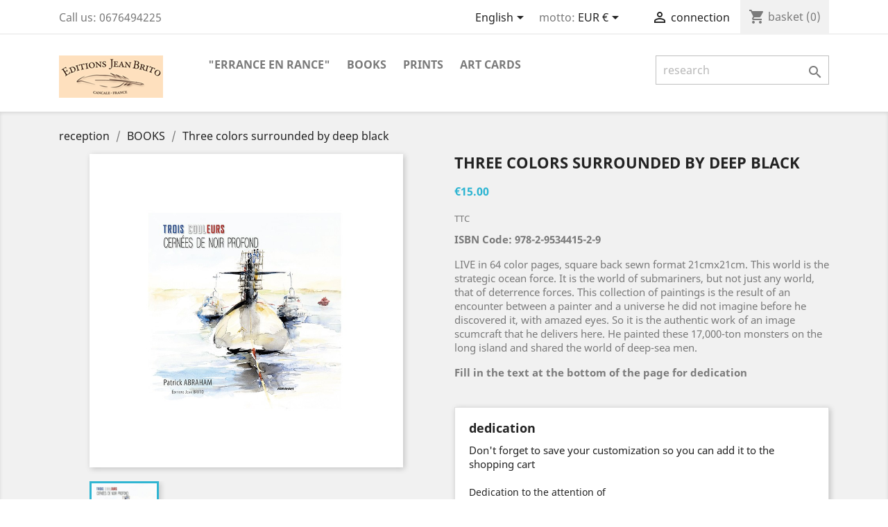

--- FILE ---
content_type: text/html; charset=utf-8
request_url: https://editionsjeanbrito.com/en/books/23-three-colors-dark-circles-of-deep-black-9782953441529.html
body_size: 13165
content:
<!doctype html>
<html lang="en">

  <head>
    
      
  <meta charset="utf-8">


  <meta http-equiv="x-ua-compatible" content="ie=edge">



  <link rel="canonical" href="https://editionsjeanbrito.com/en/books/23-three-colors-dark-circles-of-deep-black-9782953441529.html">

  <title>Three colors surrounded by deep black</title>
  <meta name="description" content="ISBN Code: 978-2-9534415-2-9
LIVE in 64 color pages, square back sewn format 21cmx21cm. This world is the strategic ocean force. It is the world of submariners, but not just any world, that of deterrence forces. This collection of paintings is the result of an encounter between a painter and a universe he did not imagine before he discovered it, with amazed eyes. So it is the authentic work of an image scumcraft that he delivers here. He painted these 17,000-ton monsters on the long island and shared the world of deep-sea men.
Fill in the text at the bottom of the page for dedication
">
  <meta name="keywords" content="">
      
                  <link rel="alternate" href="https://editionsjeanbrito.com/fr/livres/23-trois-couleurs-cernees-de-noir-profond-9782953441529.html" hreflang="fr">
                  <link rel="alternate" href="https://editionsjeanbrito.com/en/books/23-three-colors-dark-circles-of-deep-black-9782953441529.html" hreflang="en-us">
        



  <meta name="viewport" content="width=device-width, initial-scale=1">



  <link rel="icon" type="image/vnd.microsoft.icon" href="/img/favicon.ico?1606512962">
  <link rel="shortcut icon" type="image/x-icon" href="/img/favicon.ico?1606512962">



    <link rel="stylesheet" href="https://editionsjeanbrito.com/themes/classic/assets/css/theme.css" type="text/css" media="all">
  <link rel="stylesheet" href="https://editionsjeanbrito.com/modules/blockreassurance/views/dist/front.css" type="text/css" media="all">
  <link rel="stylesheet" href="https://editionsjeanbrito.com/modules/ps_socialfollow/views/css/ps_socialfollow.css" type="text/css" media="all">
  <link rel="stylesheet" href="https://editionsjeanbrito.com/modules/paypal/views/css/paypal_fo.css" type="text/css" media="all">
  <link rel="stylesheet" href="https://editionsjeanbrito.com/modules/boxtalconnect/views/css/mapbox-gl.css" type="text/css" media="all">
  <link rel="stylesheet" href="https://editionsjeanbrito.com/modules/boxtalconnect/views/css/parcel-point.css" type="text/css" media="all">
  <link rel="stylesheet" href="https://editionsjeanbrito.com/modules/sumuppaymentgateway/views/css/sumup_front.css" type="text/css" media="all">
  <link rel="stylesheet" href="https://editionsjeanbrito.com/js/jquery/ui/themes/base/minified/jquery-ui.min.css" type="text/css" media="all">
  <link rel="stylesheet" href="https://editionsjeanbrito.com/js/jquery/ui/themes/base/minified/jquery.ui.theme.min.css" type="text/css" media="all">
  <link rel="stylesheet" href="https://editionsjeanbrito.com/modules/boxtalconnect/views/css/mapbox-gl.css" type="text/css" media="all">
  <link rel="stylesheet" href="https://editionsjeanbrito.com/modules/boxtalconnect/views/css/parcel-point.css" type="text/css" media="all">
  <link rel="stylesheet" href="https://editionsjeanbrito.com/js/jquery/plugins/growl/jquery.growl.css" type="text/css" media="all">
  <link rel="stylesheet" href="https://editionsjeanbrito.com/modules/ps_imageslider/css/homeslider.css" type="text/css" media="all">
  <link rel="stylesheet" href="https://editionsjeanbrito.com/themes/classic/assets/css/custom.css" type="text/css" media="all">




  

  <script type="text/javascript">
        var prestashop = {"cart":{"products":[],"totals":{"total":{"type":"total","label":"total","amount":0,"value":"\u20ac0.00"},"total_including_tax":{"type":"total","label":"Total TTC","amount":0,"value":"\u20ac0.00"},"total_excluding_tax":{"type":"total","label":"Total HT:","amount":0,"value":"\u20ac0.00"}},"subtotals":{"products":{"type":"products","label":"subtotal","amount":0,"value":"\u20ac0.00"},"discounts":null,"shipping":{"type":"shipping","label":"delivery","amount":0,"value":"free"},"tax":null},"products_count":0,"summary_string":"0 articles","vouchers":{"allowed":1,"added":[]},"discounts":[],"minimalPurchase":1,"minimalPurchaseRequired":"A minimum total amount of \u20ac1.00s HT is required to validate your order. The current amount of your order is \u20ac0.00 HT."},"currency":{"name":"Euro","iso_code":"EUR","iso_code_num":"978","sign":"\u20ac"},"customer":{"lastname":null,"firstname":null,"email":null,"birthday":null,"newsletter":null,"newsletter_date_add":null,"optin":null,"website":null,"company":null,"siret":null,"ape":null,"is_logged":false,"gender":{"type":null,"name":null},"addresses":[]},"language":{"name":"English (English)","iso_code":"en","locale":"en-US","language_code":"en-us","is_rtl":"0","date_format_lite":"m\/d\/Y","date_format_full":"m\/d\/Y H:i:s","id":2},"page":{"title":"","canonical":null,"meta":{"title":"Three colors surrounded by deep black","description":"ISBN Code: 978-2-9534415-2-9\nLIVE in 64 color pages, square back sewn format 21cmx21cm. This world is the strategic ocean force. It is the world of submariners, but not just any world, that of deterrence forces. This collection of paintings is the result of an encounter between a painter and a universe he did not imagine before he discovered it, with amazed eyes. So it is the authentic work of an image scumcraft that he delivers here. He painted these 17,000-ton monsters on the long island and shared the world of deep-sea men.\nFill in the text at the bottom of the page for dedication\n","keywords":"","robots":"index"},"page_name":"product","body_classes":{"lang-en":true,"lang-rtl":false,"country-FR":true,"currency-EUR":true,"layout-full-width":true,"page-product":true,"tax-display-enabled":true,"product-id-23":true,"product-Three colors surrounded by deep black":true,"product-id-category-10":true,"product-id-manufacturer-0":true,"product-id-supplier-0":true,"product-available-for-order":true,"product-customizable":true},"admin_notifications":[]},"shop":{"name":"Editions Jean Brito","logo":"\/img\/prestashop-logo-1606298191.jpg","stores_icon":"\/img\/logo_stores.png","favicon":"\/img\/favicon.ico"},"urls":{"base_url":"https:\/\/editionsjeanbrito.com\/","current_url":"https:\/\/editionsjeanbrito.com\/en\/books\/23-three-colors-dark-circles-of-deep-black-9782953441529.html","shop_domain_url":"https:\/\/editionsjeanbrito.com","img_ps_url":"https:\/\/editionsjeanbrito.com\/img\/","img_cat_url":"https:\/\/editionsjeanbrito.com\/img\/c\/","img_lang_url":"https:\/\/editionsjeanbrito.com\/img\/l\/","img_prod_url":"https:\/\/editionsjeanbrito.com\/img\/p\/","img_manu_url":"https:\/\/editionsjeanbrito.com\/img\/m\/","img_sup_url":"https:\/\/editionsjeanbrito.com\/img\/su\/","img_ship_url":"https:\/\/editionsjeanbrito.com\/img\/s\/","img_store_url":"https:\/\/editionsjeanbrito.com\/img\/st\/","img_col_url":"https:\/\/editionsjeanbrito.com\/img\/co\/","img_url":"https:\/\/editionsjeanbrito.com\/themes\/classic\/assets\/img\/","css_url":"https:\/\/editionsjeanbrito.com\/themes\/classic\/assets\/css\/","js_url":"https:\/\/editionsjeanbrito.com\/themes\/classic\/assets\/js\/","pic_url":"https:\/\/editionsjeanbrito.com\/upload\/","pages":{"address":"https:\/\/editionsjeanbrito.com\/en\/address","addresses":"https:\/\/editionsjeanbrito.com\/en\/addresses","authentication":"https:\/\/editionsjeanbrito.com\/en\/connection","cart":"https:\/\/editionsjeanbrito.com\/en\/basket","category":"https:\/\/editionsjeanbrito.com\/en\/index.php?controller=category","cms":"https:\/\/editionsjeanbrito.com\/en\/index.php?controller=cms","contact":"https:\/\/editionsjeanbrito.com\/en\/contact-us","discount":"https:\/\/editionsjeanbrito.com\/en\/reduction","guest_tracking":"https:\/\/editionsjeanbrito.com\/en\/follow-up-order-invites","history":"https:\/\/editionsjeanbrito.com\/en\/historic-orders","identity":"https:\/\/editionsjeanbrito.com\/en\/identity","index":"https:\/\/editionsjeanbrito.com\/en\/","my_account":"https:\/\/editionsjeanbrito.com\/en\/my-account","order_confirmation":"https:\/\/editionsjeanbrito.com\/en\/confirmation-order","order_detail":"https:\/\/editionsjeanbrito.com\/en\/index.php?controller=order-detail","order_follow":"https:\/\/editionsjeanbrito.com\/en\/order-tracking","order":"https:\/\/editionsjeanbrito.com\/en\/order","order_return":"https:\/\/editionsjeanbrito.com\/en\/index.php?controller=order-return","order_slip":"https:\/\/editionsjeanbrito.com\/en\/assets","pagenotfound":"https:\/\/editionsjeanbrito.com\/en\/page-not-found","password":"https:\/\/editionsjeanbrito.com\/en\/password-recuperation","pdf_invoice":"https:\/\/editionsjeanbrito.com\/en\/index.php?controller=pdf-invoice","pdf_order_return":"https:\/\/editionsjeanbrito.com\/en\/index.php?controller=pdf-order-return","pdf_order_slip":"https:\/\/editionsjeanbrito.com\/en\/index.php?controller=pdf-order-slip","prices_drop":"https:\/\/editionsjeanbrito.com\/en\/promotions","product":"https:\/\/editionsjeanbrito.com\/en\/index.php?controller=product","search":"https:\/\/editionsjeanbrito.com\/en\/research","sitemap":"https:\/\/editionsjeanbrito.com\/en\/site-map","stores":"https:\/\/editionsjeanbrito.com\/en\/stores","supplier":"https:\/\/editionsjeanbrito.com\/en\/provider","register":"https:\/\/editionsjeanbrito.com\/en\/connection?create_account=1","order_login":"https:\/\/editionsjeanbrito.com\/en\/order?login=1"},"alternative_langs":{"fr":"https:\/\/editionsjeanbrito.com\/fr\/livres\/23-trois-couleurs-cernees-de-noir-profond-9782953441529.html","en-us":"https:\/\/editionsjeanbrito.com\/en\/books\/23-three-colors-dark-circles-of-deep-black-9782953441529.html"},"theme_assets":"\/themes\/classic\/assets\/","actions":{"logout":"https:\/\/editionsjeanbrito.com\/en\/?mylogout="},"no_picture_image":{"bySize":{"small_default":{"url":"https:\/\/editionsjeanbrito.com\/img\/p\/en-default-small_default.jpg","width":98,"height":98},"cart_default":{"url":"https:\/\/editionsjeanbrito.com\/img\/p\/en-default-cart_default.jpg","width":125,"height":125},"home_default":{"url":"https:\/\/editionsjeanbrito.com\/img\/p\/en-default-home_default.jpg","width":250,"height":250},"medium_default":{"url":"https:\/\/editionsjeanbrito.com\/img\/p\/en-default-medium_default.jpg","width":452,"height":452},"large_default":{"url":"https:\/\/editionsjeanbrito.com\/img\/p\/en-default-large_default.jpg","width":800,"height":800}},"small":{"url":"https:\/\/editionsjeanbrito.com\/img\/p\/en-default-small_default.jpg","width":98,"height":98},"medium":{"url":"https:\/\/editionsjeanbrito.com\/img\/p\/en-default-home_default.jpg","width":250,"height":250},"large":{"url":"https:\/\/editionsjeanbrito.com\/img\/p\/en-default-large_default.jpg","width":800,"height":800},"legend":""}},"configuration":{"display_taxes_label":true,"display_prices_tax_incl":true,"is_catalog":false,"show_prices":true,"opt_in":{"partner":false},"quantity_discount":{"type":"discount","label":"Discount"},"voucher_enabled":1,"return_enabled":0},"field_required":[],"breadcrumb":{"links":[{"title":"reception","url":"https:\/\/editionsjeanbrito.com\/en\/"},{"title":"BOOKS","url":"https:\/\/editionsjeanbrito.com\/en\/10-books"},{"title":"Three colors surrounded by deep black","url":"https:\/\/editionsjeanbrito.com\/en\/books\/23-three-colors-dark-circles-of-deep-black-9782953441529.html"}],"count":3},"link":{"protocol_link":"https:\/\/","protocol_content":"https:\/\/"},"time":1769649537,"static_token":"61473dfd62f6ab4aebee35630108b5dd","token":"cda7523e5bde4e169dabd37c4a1391b2"};
        var prestashopFacebookAjaxController = "https:\/\/editionsjeanbrito.com\/en\/module\/ps_facebook\/Ajax";
        var psemailsubscription_subscription = "https:\/\/editionsjeanbrito.com\/en\/module\/ps_emailsubscription\/subscription";
        var psr_icon_color = "#F19D76";
      </script>



  <!-- emarketing start -->










<!-- emarketing end --><script>
    var pluginData = pluginData ? pluginData : { };
    pluginData['bx'] = pluginData['bx'] ? pluginData['bx'] : { };
    pluginData['bx'].translation = {
        error: {
                carrierNotFound: "Unable to find a carrier",
                couldNotSelectPoint: "An error occurred during parcel point selection"
        },
        text: {
                chooseParcelPoint: "Choisir ce point relais",
                closeMap: "Fermer la carte",
                closedLabel: "Fermé      ",
        },
        distance: "à %s km",
    }
    pluginData['bx'].mapUrl = "https://maps.boxtal.com/styles/boxtal/style.json?access_token=eyJhbGciOiJSUzI1NiIsInR5cCI6IkpXVCJ9.[base64].[base64]";
    pluginData['bx'].mapLogoImageUrl = "https://resource.boxtal.com/images/boxtal-maps.svg";
    pluginData['bx'].mapLogoHrefUrl = "https://www.boxtal.com";
    pluginData['bx'].ajaxUrl = "https://editionsjeanbrito.com/en/module/boxtalconnect/ajax";
    pluginData['bx'].token = "61473dfd62f6ab4aebee35630108b5dd";
</script>

  <script type="text/javascript">
    (window.gaDevIds=window.gaDevIds||[]).push('d6YPbH');
    (function(i,s,o,g,r,a,m){i['GoogleAnalyticsObject']=r;i[r]=i[r]||function(){
      (i[r].q=i[r].q||[]).push(arguments)},i[r].l=1*new Date();a=s.createElement(o),
      m=s.getElementsByTagName(o)[0];a.async=1;a.src=g;m.parentNode.insertBefore(a,m)
    })(window,document,'script','https://www.google-analytics.com/analytics.js','ga');

          ga('create', 'G-T9J0NJ2FPW', 'auto');
                      ga('send', 'pageview');
        ga('require', 'ec');
  </script>

 <script type="text/javascript">
            
        document.addEventListener('DOMContentLoaded', function() {
            if (typeof GoogleAnalyticEnhancedECommerce !== 'undefined') {
                var MBG = GoogleAnalyticEnhancedECommerce;
                MBG.setCurrency('EUR');
                MBG.add({"id":216,"name":"the-nan-cales-the-landriais","category":"reception","brand":"ancre-digitale","variant":"","type":"typical","position":"0","quantity":1,"list":"product","url":"https%3A%2F%2Feditionsjeanbrito.com%2Fen%2Freception%2F216-the-nan-cale-of-the-landriais.html","price":350},'',true);MBG.add({"id":162,"name":"departure-on-mission-of-the-sapphire","category":"reception","brand":"ancre-digitale","variant":"","type":"typical","position":1,"quantity":1,"list":"product","url":"https%3A%2F%2Feditionsjeanbrito.com%2Fen%2Freception%2F162-departure-on-mission-of-the-sapphire.html","price":250},'',true);MBG.add({"id":90,"name":"sardines-with-salt-from-the-island-of-re","category":"estampes-en-digigraphie-originales","brand":"","variant":"","type":"typical","position":2,"quantity":1,"list":"product","url":"https%3A%2F%2Feditionsjeanbrito.com%2Fen%2Festampes-en-digigraphie-originales%2F90-sardines-with-salt-from-the-island-of-re.html","price":300},'',true);MBG.add({"id":217,"name":"cale-of-the-ear","category":"reception","brand":"","variant":"","type":"typical","position":3,"quantity":1,"list":"product","url":"https%3A%2F%2Feditionsjeanbrito.com%2Fen%2Freception%2F217-epi-hold.html","price":70},'',true);MBG.add({"id":219,"name":"copy-of-depart-en-mission-du-saphir","category":"","brand":"ancre-digitale","variant":"","type":"typical","position":4,"quantity":1,"list":"product","url":"https%3A%2F%2Feditionsjeanbrito.com%2Fen%2F219-depart-en-mission-du-saphir.html","price":300},'',true);MBG.add({"id":220,"name":"copy-of-resonance","category":"duplaa-catherine","brand":"","variant":"","type":"typical","position":5,"quantity":1,"list":"product","url":"https%3A%2F%2Feditionsjeanbrito.com%2Fen%2Fduplaa-catherine%2F220-resonance.html","price":25},'',true);MBG.add({"id":230,"name":"copy-of-cale-of-the-ear","category":"prints","brand":"","variant":"","type":"typical","position":6,"quantity":1,"list":"product","url":"https%3A%2F%2Feditionsjeanbrito.com%2Fen%2Fprints%2F230-epi-hold.html","price":35},'',true);MBG.add({"id":231,"name":"copy-of-cale-of-the-ear","category":"estampes-numeroteessignees-et-encadrees-","brand":"","variant":"","type":"typical","position":7,"quantity":1,"list":"product","url":"https%3A%2F%2Feditionsjeanbrito.com%2Fen%2Festampes-numeroteessignees-et-encadrees-%2F231-epi-hold.html","price":90},'',true);MBG.addProductClick({"id":216,"name":"the-nan-cales-the-landriais","category":"reception","brand":"ancre-digitale","variant":"","type":"typical","position":"0","quantity":1,"list":"product","url":"https%3A%2F%2Feditionsjeanbrito.com%2Fen%2Freception%2F216-the-nan-cale-of-the-landriais.html","price":350});MBG.addProductClick({"id":162,"name":"departure-on-mission-of-the-sapphire","category":"reception","brand":"ancre-digitale","variant":"","type":"typical","position":1,"quantity":1,"list":"product","url":"https%3A%2F%2Feditionsjeanbrito.com%2Fen%2Freception%2F162-departure-on-mission-of-the-sapphire.html","price":250});MBG.addProductClick({"id":90,"name":"sardines-with-salt-from-the-island-of-re","category":"estampes-en-digigraphie-originales","brand":"","variant":"","type":"typical","position":2,"quantity":1,"list":"product","url":"https%3A%2F%2Feditionsjeanbrito.com%2Fen%2Festampes-en-digigraphie-originales%2F90-sardines-with-salt-from-the-island-of-re.html","price":300});MBG.addProductClick({"id":217,"name":"cale-of-the-ear","category":"reception","brand":"","variant":"","type":"typical","position":3,"quantity":1,"list":"product","url":"https%3A%2F%2Feditionsjeanbrito.com%2Fen%2Freception%2F217-epi-hold.html","price":70});MBG.addProductClick({"id":219,"name":"copy-of-depart-en-mission-du-saphir","category":"","brand":"ancre-digitale","variant":"","type":"typical","position":4,"quantity":1,"list":"product","url":"https%3A%2F%2Feditionsjeanbrito.com%2Fen%2F219-depart-en-mission-du-saphir.html","price":300});MBG.addProductClick({"id":220,"name":"copy-of-resonance","category":"duplaa-catherine","brand":"","variant":"","type":"typical","position":5,"quantity":1,"list":"product","url":"https%3A%2F%2Feditionsjeanbrito.com%2Fen%2Fduplaa-catherine%2F220-resonance.html","price":25});MBG.addProductClick({"id":230,"name":"copy-of-cale-of-the-ear","category":"prints","brand":"","variant":"","type":"typical","position":6,"quantity":1,"list":"product","url":"https%3A%2F%2Feditionsjeanbrito.com%2Fen%2Fprints%2F230-epi-hold.html","price":35});MBG.addProductClick({"id":231,"name":"copy-of-cale-of-the-ear","category":"estampes-numeroteessignees-et-encadrees-","brand":"","variant":"","type":"typical","position":7,"quantity":1,"list":"product","url":"https%3A%2F%2Feditionsjeanbrito.com%2Fen%2Festampes-numeroteessignees-et-encadrees-%2F231-epi-hold.html","price":90});
            }
        });
        
    </script>





    
  <meta property="og:type" content="product">
  <meta property="og:url" content="https://editionsjeanbrito.com/en/books/23-three-colors-dark-circles-of-deep-black-9782953441529.html">
  <meta property="og:title" content="Three colors surrounded by deep black">
  <meta property="og:site_name" content="Editions Jean Brito">
  <meta property="og:description" content="ISBN Code: 978-2-9534415-2-9
LIVE in 64 color pages, square back sewn format 21cmx21cm. This world is the strategic ocean force. It is the world of submariners, but not just any world, that of deterrence forces. This collection of paintings is the result of an encounter between a painter and a universe he did not imagine before he discovered it, with amazed eyes. So it is the authentic work of an image scumcraft that he delivers here. He painted these 17,000-ton monsters on the long island and shared the world of deep-sea men.
Fill in the text at the bottom of the page for dedication
">
  <meta property="og:image" content="https://editionsjeanbrito.com/30-large_default/three-colors-dark-circles-of-deep-black.jpg">
      <meta property="product:pretax_price:amount" content="15">
    <meta property="product:pretax_price:currency" content="EUR">
    <meta property="product:price:amount" content="15">
    <meta property="product:price:currency" content="EUR">
      <meta property="product:weight:value" content="0.300000">
  <meta property="product:weight:units" content="kg">
  
  </head>

  <body id="product" class="lang-en country-fr currency-eur layout-full-width page-product tax-display-enabled product-id-23 product-three-colors-surrounded-by-deep-black product-id-category-10 product-id-manufacturer-0 product-id-supplier-0 product-available-for-order product-customizable">

    
      
    

    <main>
      
              

      <header id="header">
        
          
  <div class="header-banner">
    
  </div>



  <nav class="header-nav">
    <div class="container">
      <div class="row">
        <div class="hidden-sm-down">
          <div class="col-md-5 col-xs-12">
            <div id="_desktop_contact_link">
  <div id="contact-link">
                Call us: <span>0676494225</span>
      </div>
</div>

          </div>
          <div class="col-md-7 right-nav">
              <div id="_desktop_language_selector">
  <div class="language-selector-wrapper">
    <span id="language-selector-label" class="hidden-md-up">tongue:</span>
    <div class="language-selector dropdown js-dropdown">
      <button data-toggle="dropdown" class="hidden-sm-down btn-unstyle" aria-haspopup="true" aria-expanded="false" aria-label="Language selector">
        <span class="expand-more">English</span>
        <i class="material-icons expand-more">&#xE5C5;</i>
      </button>
      <ul class="dropdown-menu hidden-sm-down" aria-labelledby="language-selector-label">
                  <li >
            <a href="https://editionsjeanbrito.com/fr/livres/23-trois-couleurs-cernees-de-noir-profond-9782953441529.html" class="dropdown-item" data-iso-code="fr">Français</a>
          </li>
                  <li  class="current" >
            <a href="https://editionsjeanbrito.com/en/books/23-three-colors-dark-circles-of-deep-black-9782953441529.html" class="dropdown-item" data-iso-code="en">English</a>
          </li>
              </ul>
      <select class="link hidden-md-up" aria-labelledby="language-selector-label">
                  <option value="https://editionsjeanbrito.com/fr/livres/23-trois-couleurs-cernees-de-noir-profond-9782953441529.html" data-iso-code="fr">
            Français
          </option>
                  <option value="https://editionsjeanbrito.com/en/books/23-three-colors-dark-circles-of-deep-black-9782953441529.html" selected="selected" data-iso-code="en">
            English
          </option>
              </select>
    </div>
  </div>
</div>
<div id="_desktop_currency_selector">
  <div class="currency-selector dropdown js-dropdown">
    <span id="currency-selector-label">motto:</span>
    <button data-target="#" data-toggle="dropdown" class="hidden-sm-down btn-unstyle" aria-haspopup="true" aria-expanded="false" aria-label="Currency selector">
      <span class="expand-more _gray-darker">EUR €</span>
      <i class="material-icons expand-more">&#xE5C5;</i>
    </button>
    <ul class="dropdown-menu hidden-sm-down" aria-labelledby="currency-selector-label">
              <li  class="current" >
          <a title="Euro" rel="nofollow" href="https://editionsjeanbrito.com/en/books/23-three-colors-dark-circles-of-deep-black-9782953441529.html?SubmitCurrency=1&amp;id_currency=1" class="dropdown-item">EUR €</a>
        </li>
              <li >
          <a title="Dollar des États-Unis" rel="nofollow" href="https://editionsjeanbrito.com/en/books/23-three-colors-dark-circles-of-deep-black-9782953441529.html?SubmitCurrency=1&amp;id_currency=2" class="dropdown-item">USD $</a>
        </li>
          </ul>
    <select class="link hidden-md-up" aria-labelledby="currency-selector-label">
              <option value="https://editionsjeanbrito.com/en/books/23-three-colors-dark-circles-of-deep-black-9782953441529.html?SubmitCurrency=1&amp;id_currency=1" selected="selected">EUR €</option>
              <option value="https://editionsjeanbrito.com/en/books/23-three-colors-dark-circles-of-deep-black-9782953441529.html?SubmitCurrency=1&amp;id_currency=2">USD $</option>
          </select>
  </div>
</div>
<div id="_desktop_user_info">
  <div class="user-info">
          <a
        href="https://editionsjeanbrito.com/en/my-account"
        title="Identify"
        rel="nofollow"
      >
        <i class="material-icons">&#xE7FF;</i>
        <span class="hidden-sm-down">connection</span>
      </a>
      </div>
</div>
<div id="_desktop_cart">
  <div class="blockcart cart-preview inactive" data-refresh-url="//editionsjeanbrito.com/en/module/ps_shoppingcart/ajax">
    <div class="header">
              <i class="material-icons shopping-cart">shopping_cart</i>
        <span class="hidden-sm-down">basket</span>
        <span class="cart-products-count">(0)</span>
          </div>
  </div>
</div>

          </div>
        </div>
        <div class="hidden-md-up text-sm-center mobile">
          <div class="float-xs-left" id="menu-icon">
            <i class="material-icons d-inline">&#xE5D2;</i>
          </div>
          <div class="float-xs-right" id="_mobile_cart"></div>
          <div class="float-xs-right" id="_mobile_user_info"></div>
          <div class="top-logo" id="_mobile_logo"></div>
          <div class="clearfix"></div>
        </div>
      </div>
    </div>
  </nav>



  <div class="header-top">
    <div class="container">
       <div class="row">
        <div class="col-md-2 hidden-sm-down" id="_desktop_logo">
                            <a href="https://editionsjeanbrito.com/">
                  <img class="logo img-responsive" src="/img/prestashop-logo-1606298191.jpg" alt="Editions Jean Brito">
                </a>
                    </div>
        <div class="col-md-10 col-sm-12 position-static">
          

<div class="menu js-top-menu position-static hidden-sm-down" id="_desktop_top_menu">
    
          <ul class="top-menu" id="top-menu" data-depth="0">
                    <li class="category" id="category-45">
                          <a
                class="dropdown-item"
                href="https://editionsjeanbrito.com/en/45-errance-en-rance" data-depth="0"
                              >
                                &quot;Errance en Rance&quot;
              </a>
                          </li>
                    <li class="category" id="category-10">
                          <a
                class="dropdown-item"
                href="https://editionsjeanbrito.com/en/10-books" data-depth="0"
                              >
                                BOOKS
              </a>
                          </li>
                    <li class="category" id="category-11">
                          <a
                class="dropdown-item"
                href="https://editionsjeanbrito.com/en/11-prints" data-depth="0"
                              >
                                                                      <span class="float-xs-right hidden-md-up">
                    <span data-target="#top_sub_menu_61501" data-toggle="collapse" class="navbar-toggler collapse-icons">
                      <i class="material-icons add">&#xE313;</i>
                      <i class="material-icons remove">&#xE316;</i>
                    </span>
                  </span>
                                PRINTS
              </a>
                            <div  class="popover sub-menu js-sub-menu collapse" id="top_sub_menu_61501">
                
          <ul class="top-menu"  data-depth="1">
                    <li class="category" id="category-42">
                          <a
                class="dropdown-item dropdown-submenu"
                href="https://editionsjeanbrito.com/en/42-estampes-numeroteessignees-et-encadrees-" data-depth="1"
                              >
                                Estampes numérotées/signées et encadrées
              </a>
                          </li>
                    <li class="category" id="category-43">
                          <a
                class="dropdown-item dropdown-submenu"
                href="https://editionsjeanbrito.com/en/43-estampes-en-digigraphie-originales" data-depth="1"
                              >
                                Estampes en Digigraphie originales
              </a>
                          </li>
                    <li class="category" id="category-44">
                          <a
                class="dropdown-item dropdown-submenu"
                href="https://editionsjeanbrito.com/en/44-errance-en-rance-exposition-espace-edf-odysselec-barrage-de-la-rance" data-depth="1"
                              >
                                &quot;Errance en Rance&quot; exposition espace EDF Odysselec - Barrage de la Rance
              </a>
                          </li>
              </ul>
    
              </div>
                          </li>
                    <li class="category" id="category-12">
                          <a
                class="dropdown-item"
                href="https://editionsjeanbrito.com/en/12-art-cards" data-depth="0"
                              >
                                ART CARDS
              </a>
                          </li>
              </ul>
    
    <div class="clearfix"></div>
</div>
<!-- Block search module TOP -->
<div id="search_widget" class="search-widget" data-search-controller-url="//editionsjeanbrito.com/en/research">
	<form method="get" action="//editionsjeanbrito.com/en/research">
		<input type="hidden" name="controller" value="search">
		<input type="text" name="s" value="" placeholder="research" aria-label="research">
		<button type="submit">
			<i class="material-icons search">&#xE8B6;</i>
      <span class="hidden-xl-down">research</span>
		</button>
	</form>
</div>
<!-- /Block search module TOP -->

          <div class="clearfix"></div>
        </div>
      </div>
      <div id="mobile_top_menu_wrapper" class="row hidden-md-up" style="display:none;">
        <div class="js-top-menu mobile" id="_mobile_top_menu"></div>
        <div class="js-top-menu-bottom">
          <div id="_mobile_currency_selector"></div>
          <div id="_mobile_language_selector"></div>
          <div id="_mobile_contact_link"></div>
        </div>
      </div>
    </div>
  </div>
  

        
      </header>

      
        
<aside id="notifications">
  <div class="container">
    
    
    
      </div>
</aside>
      

      <section id="wrapper">
        
        <div class="container">
          
            <nav data-depth="3" class="breadcrumb hidden-sm-down">
  <ol itemscope itemtype="http://schema.org/BreadcrumbList">
    
              
          <li itemprop="itemListElement" itemscope itemtype="http://schema.org/ListItem">
            <a itemprop="item" href="https://editionsjeanbrito.com/en/">
              <span itemprop="name">reception</span>
            </a>
            <meta itemprop="position" content="1">
          </li>
        
              
          <li itemprop="itemListElement" itemscope itemtype="http://schema.org/ListItem">
            <a itemprop="item" href="https://editionsjeanbrito.com/en/10-books">
              <span itemprop="name">BOOKS</span>
            </a>
            <meta itemprop="position" content="2">
          </li>
        
              
          <li itemprop="itemListElement" itemscope itemtype="http://schema.org/ListItem">
            <a itemprop="item" href="https://editionsjeanbrito.com/en/books/23-three-colors-dark-circles-of-deep-black-9782953441529.html">
              <span itemprop="name">Three colors surrounded by deep black</span>
            </a>
            <meta itemprop="position" content="3">
          </li>
        
          
  </ol>
</nav>
          

          

          
  <div id="content-wrapper">
    
    

  <section id="main" itemscope itemtype="https://schema.org/Product">
    <meta itemprop="url" content="https://editionsjeanbrito.com/en/books/23-three-colors-dark-circles-of-deep-black-9782953441529.html">

    <div class="row product-container">
      <div class="col-md-6">
        
          <section class="page-content" id="content">
            
              <!-- @todo: use include file='catalog/_partials/product-flags.tpl'} -->
              
                <ul class="product-flags">
                                  </ul>
              

              
                <div class="images-container">
  
    <div class="product-cover">
              <img class="js-qv-product-cover" src="https://editionsjeanbrito.com/30-large_default/three-colors-dark-circles-of-deep-black.jpg" alt="" title="" style="width:100%;" itemprop="image">
        <div class="layer hidden-sm-down" data-toggle="modal" data-target="#product-modal">
          <i class="material-icons zoom-in">&#xE8FF;</i>
        </div>
          </div>
  

  
    <div class="js-qv-mask mask">
      <ul class="product-images js-qv-product-images">
                  <li class="thumb-container">
            <img
              class="thumb js-thumb  selected "
              data-image-medium-src="https://editionsjeanbrito.com/30-medium_default/three-colors-dark-circles-of-deep-black.jpg"
              data-image-large-src="https://editionsjeanbrito.com/30-large_default/three-colors-dark-circles-of-deep-black.jpg"
              src="https://editionsjeanbrito.com/30-home_default/three-colors-dark-circles-of-deep-black.jpg"
              alt=""
              title=""
              width="100"
              itemprop="image"
            >
          </li>
              </ul>
    </div>
  
</div>

              
              <div class="scroll-box-arrows">
                <i class="material-icons left">&#xE314;</i>
                <i class="material-icons right">&#xE315;</i>
              </div>

            
          </section>
        
        </div>
        <div class="col-md-6">
          
            
              <h1 class="h1" itemprop="name">Three colors surrounded by deep black</h1>
            
          
          
              <div class="product-prices">
    
          

    
      <div
        class="product-price h5 "
        itemprop="offers"
        itemscope
        itemtype="https://schema.org/Offer"
      >
        <link itemprop="availability" href="https://schema.org/InStock"/>
        <meta itemprop="priceCurrency" content="EUR">

        <div class="current-price">
          <span itemprop="price" content="15">€15.00</span>

                  </div>

        
                  
      </div>
    

    
          

    
          

    
          

    

    <div class="tax-shipping-delivery-label">
              TTC
            
      
                        </div>
  </div>
          

          <div class="product-information">
            
              <div id="product-description-short-23" itemprop="description"><p><b>ISBN Code: 978-2-9534415-2-9</b></p>
<p>LIVE in 64 color pages, square back sewn format 21cmx21cm. This world is the strategic ocean force. It is the world of submariners, but not just any world, that of deterrence forces. This collection of paintings is the result of an encounter between a painter and a universe he did not imagine before he discovered it, with amazed eyes. So it is the authentic work of an image scumcraft that he delivers here. He painted these 17,000-ton monsters on the long island and shared the world of deep-sea men.</p>
<p><strong>Fill in the text at the bottom of the page for dedication</strong></p>
<p></p></div>
            

                          
                <section class="product-customization">
      <div class="card card-block">
      <p class="h4 card-title">dedication</p>
      Don't forget to save your customization so you can add it to the shopping cart

      
        <form method="post" action="https://editionsjeanbrito.com/en/books/23-three-colors-dark-circles-of-deep-black-9782953441529.html" enctype="multipart/form-data">
          <ul class="clearfix">
                          <li class="product-customization-item">
                <label> Dedication to the attention of</label>
                                  <textarea placeholder="Your message here" class="product-message" maxlength="250"  name="textField4"></textarea>
                  <small class="float-xs-right">250 characters max</small>
                                                </li>
                      </ul>
          <div class="clearfix">
            <button class="btn btn-primary float-xs-right" type="submit" name="submitCustomizedData">Save customization</button>
          </div>
        </form>
      

    </div>
  </section>
              
            
            <div class="product-actions">
              
                <form action="https://editionsjeanbrito.com/en/basket" method="post" id="add-to-cart-or-refresh">
                  <input type="hidden" name="token" value="61473dfd62f6ab4aebee35630108b5dd">
                  <input type="hidden" name="id_product" value="23" id="product_page_product_id">
                  <input type="hidden" name="id_customization" value="0" id="product_customization_id">

                  
                    <div class="product-variants">
  </div>
                  

                  
                                      

                  
                    <section class="product-discounts">
  </section>
                  

                  
                    <div class="product-add-to-cart">
      <span class="control-label">Quantity</span>

    
      <div class="product-quantity clearfix">
        <div class="qty">
          <input
            type="number"
            name="qty"
            id="quantity_wanted"
            value="1"
            class="input-group"
            min="1"
            aria-label="Quantity"
          >
        </div>

        <div class="add">
          <button
            class="btn btn-primary add-to-cart"
            data-button-action="add-to-cart"
            type="submit"
                      >
            <i class="material-icons shopping-cart">&#xE547;</i>
            Add to basket
          </button>
        </div>

        
      </div>
    

    
      <span id="product-availability">
              </span>
    

    
      <p class="product-minimal-quantity">
              </p>
    
  </div>
                  

                  
                    <div class="product-additional-info">
  <input type="hidden" id="emarketing_product_id" value="23"/><input type="hidden" id="emarketing_product_name" value="Three colors surrounded by deep black"/><input type="hidden" id="emarketing_product_price" value="15"/><input type="hidden" id="emarketing_product_category" value="BOOKS"/><input type="hidden" id="emarketing_currency" value="EUR"/>

      <div class="social-sharing">
      <span>share</span>
      <ul>
                  <li class="facebook icon-gray"><a href="https://www.facebook.com/sharer.php?u=https%3A%2F%2Feditionsjeanbrito.com%2Fen%2Fbooks%2F23-three-colors-dark-circles-of-deep-black-9782953441529.html" class="text-hide" title="Share" target="_blank">Share</a></li>
                  <li class="twitter icon-gray"><a href="https://twitter.com/intent/tweet?text=Three+colors+surrounded+by+deep+black https%3A%2F%2Feditionsjeanbrito.com%2Fen%2Fbooks%2F23-three-colors-dark-circles-of-deep-black-9782953441529.html" class="text-hide" title="tweet" target="_blank">tweet</a></li>
                  <li class="pinterest icon-gray"><a href="https://www.pinterest.com/pin/create/button/?media=https%3A%2F%2Feditionsjeanbrito.com%2F30%2Fthree-colors-dark-circles-of-deep-black.jpg&amp;url=https%3A%2F%2Feditionsjeanbrito.com%2Fen%2Fbooks%2F23-three-colors-dark-circles-of-deep-black-9782953441529.html" class="text-hide" title="Pinterest" target="_blank">Pinterest</a></li>
              </ul>
    </div>
  

</div>
                  

                                    
                </form>
              

            </div>

            
              <div class="blockreassurance_product">
            <div>
            <span class="item-product">
                                                        <img class="svg invisible" src="/modules/blockreassurance/img/ic_verified_user_black_36dp_1x.png">
                                    &nbsp;
            </span>
                          <p class="block-title" style="color:#000000;">Security policy (edit with Customer reassurance module)</p>
                    </div>
            <div>
            <span class="item-product">
                                                        <img class="svg invisible" src="/modules/blockreassurance/img/ic_local_shipping_black_36dp_1x.png">
                                    &nbsp;
            </span>
                          <p class="block-title" style="color:#000000;">Delivery policy (edit with Customer reassurance module)</p>
                    </div>
            <div>
            <span class="item-product">
                                                        <img class="svg invisible" src="/modules/blockreassurance/img/ic_swap_horiz_black_36dp_1x.png">
                                    &nbsp;
            </span>
                          <p class="block-title" style="color:#000000;">Return policy (edit with Customer reassurance module)</p>
                    </div>
        <div class="clearfix"></div>
</div>

            

            
              <div class="tabs">
                <ul class="nav nav-tabs" role="tablist">
                                      <li class="nav-item">
                       <a
                         class="nav-link active"
                         data-toggle="tab"
                         href="#description"
                         role="tab"
                         aria-controls="description"
                          aria-selected="true">Description</a>
                    </li>
                                    <li class="nav-item">
                    <a
                      class="nav-link"
                      data-toggle="tab"
                      href="#product-details"
                      role="tab"
                      aria-controls="product-details"
                      >Product details</a>
                  </li>
                                                    </ul>

                <div class="tab-content" id="tab-content">
                 <div class="tab-pane fade in active" id="description" role="tabpanel">
                   
                     <div class="product-description"><p>Book square size 21x21 cm<br />Cardboard cover<br />Brilliant filming<br />Square back sewn<br />104 pages two-sided color<br />on glossy coated paper 170 g -</p>
<p><strong>Fill the text at the bottom of the page to make the<strong> custom</strong>dedication, with signed sketches.</strong></p></div>
                   
                 </div>

                 
                   <div class="tab-pane fade"
     id="product-details"
     data-product="{&quot;id_shop_default&quot;:&quot;1&quot;,&quot;id_manufacturer&quot;:&quot;0&quot;,&quot;id_supplier&quot;:&quot;0&quot;,&quot;reference&quot;:&quot;&quot;,&quot;is_virtual&quot;:&quot;0&quot;,&quot;delivery_in_stock&quot;:&quot;&quot;,&quot;delivery_out_stock&quot;:&quot;&quot;,&quot;id_category_default&quot;:&quot;10&quot;,&quot;on_sale&quot;:&quot;0&quot;,&quot;online_only&quot;:&quot;0&quot;,&quot;ecotax&quot;:0,&quot;minimal_quantity&quot;:&quot;1&quot;,&quot;low_stock_threshold&quot;:null,&quot;low_stock_alert&quot;:&quot;0&quot;,&quot;price&quot;:&quot;\u20ac15.00&quot;,&quot;unity&quot;:&quot;&quot;,&quot;unit_price_ratio&quot;:&quot;0.000000&quot;,&quot;additional_shipping_cost&quot;:&quot;0.00&quot;,&quot;customizable&quot;:&quot;1&quot;,&quot;text_fields&quot;:&quot;1&quot;,&quot;uploadable_files&quot;:&quot;0&quot;,&quot;redirect_type&quot;:&quot;301-category&quot;,&quot;id_type_redirected&quot;:&quot;0&quot;,&quot;available_for_order&quot;:&quot;1&quot;,&quot;available_date&quot;:&quot;0000-00-00&quot;,&quot;show_condition&quot;:&quot;1&quot;,&quot;condition&quot;:&quot;new&quot;,&quot;show_price&quot;:&quot;1&quot;,&quot;indexed&quot;:&quot;1&quot;,&quot;visibility&quot;:&quot;both&quot;,&quot;cache_default_attribute&quot;:&quot;0&quot;,&quot;advanced_stock_management&quot;:&quot;0&quot;,&quot;date_add&quot;:&quot;2020-11-24 17:24:33&quot;,&quot;date_upd&quot;:&quot;2022-05-17 23:52:09&quot;,&quot;pack_stock_type&quot;:&quot;0&quot;,&quot;meta_description&quot;:&quot;&quot;,&quot;meta_keywords&quot;:&quot;&quot;,&quot;meta_title&quot;:&quot;&quot;,&quot;link_rewrite&quot;:&quot;three-colors-dark-circles-of-deep-black&quot;,&quot;name&quot;:&quot;Three colors surrounded by deep black&quot;,&quot;description&quot;:&quot;&lt;p&gt;Book square size 21x21 cm&lt;br \/&gt;Cardboard cover&lt;br \/&gt;Brilliant filming&lt;br \/&gt;Square back sewn&lt;br \/&gt;104 pages two-sided color&lt;br \/&gt;on glossy coated paper 170 g -&lt;\/p&gt;\n&lt;p&gt;&lt;strong&gt;Fill the text at the bottom of the page to make the&lt;strong&gt; custom&lt;\/strong&gt;dedication, with signed sketches.&lt;\/strong&gt;&lt;\/p&gt;&quot;,&quot;description_short&quot;:&quot;&lt;p&gt;&lt;b&gt;ISBN Code: 978-2-9534415-2-9&lt;\/b&gt;&lt;\/p&gt;\n&lt;p&gt;LIVE in 64 color pages, square back sewn format 21cmx21cm. This world is the strategic ocean force. It is the world of submariners, but not just any world, that of deterrence forces. This collection of paintings is the result of an encounter between a painter and a universe he did not imagine before he discovered it, with amazed eyes. So it is the authentic work of an image scumcraft that he delivers here. He painted these 17,000-ton monsters on the long island and shared the world of deep-sea men.&lt;\/p&gt;\n&lt;p&gt;&lt;strong&gt;Fill in the text at the bottom of the page for dedication&lt;\/strong&gt;&lt;\/p&gt;\n&lt;p&gt;&lt;\/p&gt;&quot;,&quot;available_now&quot;:&quot;&quot;,&quot;available_later&quot;:&quot;&quot;,&quot;id&quot;:23,&quot;id_product&quot;:23,&quot;out_of_stock&quot;:0,&quot;new&quot;:0,&quot;id_product_attribute&quot;:&quot;0&quot;,&quot;quantity_wanted&quot;:1,&quot;extraContent&quot;:[],&quot;allow_oosp&quot;:true,&quot;category&quot;:&quot;books&quot;,&quot;category_name&quot;:&quot;BOOKS&quot;,&quot;link&quot;:&quot;https:\/\/editionsjeanbrito.com\/en\/books\/23-three-colors-dark-circles-of-deep-black-9782953441529.html&quot;,&quot;attribute_price&quot;:0,&quot;price_tax_exc&quot;:15,&quot;price_without_reduction&quot;:15,&quot;reduction&quot;:0,&quot;specific_prices&quot;:[],&quot;quantity&quot;:97,&quot;quantity_all_versions&quot;:97,&quot;id_image&quot;:&quot;en-default&quot;,&quot;features&quot;:[],&quot;attachments&quot;:[],&quot;virtual&quot;:0,&quot;pack&quot;:0,&quot;packItems&quot;:[],&quot;nopackprice&quot;:0,&quot;customization_required&quot;:false,&quot;rate&quot;:0,&quot;tax_name&quot;:&quot;&quot;,&quot;ecotax_rate&quot;:0,&quot;unit_price&quot;:&quot;&quot;,&quot;customizations&quot;:{&quot;fields&quot;:[{&quot;label&quot;:&quot;Dedication to the attention of&quot;,&quot;id_customization_field&quot;:&quot;4&quot;,&quot;required&quot;:&quot;0&quot;,&quot;type&quot;:&quot;text&quot;,&quot;text&quot;:&quot;&quot;,&quot;input_name&quot;:&quot;textField4&quot;,&quot;is_customized&quot;:false}]},&quot;id_customization&quot;:0,&quot;is_customizable&quot;:true,&quot;show_quantities&quot;:false,&quot;quantity_label&quot;:&quot;produce&quot;,&quot;quantity_discounts&quot;:[],&quot;customer_group_discount&quot;:0,&quot;images&quot;:[{&quot;bySize&quot;:{&quot;small_default&quot;:{&quot;url&quot;:&quot;https:\/\/editionsjeanbrito.com\/30-small_default\/three-colors-dark-circles-of-deep-black.jpg&quot;,&quot;width&quot;:98,&quot;height&quot;:98},&quot;cart_default&quot;:{&quot;url&quot;:&quot;https:\/\/editionsjeanbrito.com\/30-cart_default\/three-colors-dark-circles-of-deep-black.jpg&quot;,&quot;width&quot;:125,&quot;height&quot;:125},&quot;home_default&quot;:{&quot;url&quot;:&quot;https:\/\/editionsjeanbrito.com\/30-home_default\/three-colors-dark-circles-of-deep-black.jpg&quot;,&quot;width&quot;:250,&quot;height&quot;:250},&quot;medium_default&quot;:{&quot;url&quot;:&quot;https:\/\/editionsjeanbrito.com\/30-medium_default\/three-colors-dark-circles-of-deep-black.jpg&quot;,&quot;width&quot;:452,&quot;height&quot;:452},&quot;large_default&quot;:{&quot;url&quot;:&quot;https:\/\/editionsjeanbrito.com\/30-large_default\/three-colors-dark-circles-of-deep-black.jpg&quot;,&quot;width&quot;:800,&quot;height&quot;:800}},&quot;small&quot;:{&quot;url&quot;:&quot;https:\/\/editionsjeanbrito.com\/30-small_default\/three-colors-dark-circles-of-deep-black.jpg&quot;,&quot;width&quot;:98,&quot;height&quot;:98},&quot;medium&quot;:{&quot;url&quot;:&quot;https:\/\/editionsjeanbrito.com\/30-home_default\/three-colors-dark-circles-of-deep-black.jpg&quot;,&quot;width&quot;:250,&quot;height&quot;:250},&quot;large&quot;:{&quot;url&quot;:&quot;https:\/\/editionsjeanbrito.com\/30-large_default\/three-colors-dark-circles-of-deep-black.jpg&quot;,&quot;width&quot;:800,&quot;height&quot;:800},&quot;legend&quot;:&quot;&quot;,&quot;cover&quot;:&quot;1&quot;,&quot;id_image&quot;:&quot;30&quot;,&quot;position&quot;:&quot;1&quot;,&quot;associatedVariants&quot;:[]}],&quot;cover&quot;:{&quot;bySize&quot;:{&quot;small_default&quot;:{&quot;url&quot;:&quot;https:\/\/editionsjeanbrito.com\/30-small_default\/three-colors-dark-circles-of-deep-black.jpg&quot;,&quot;width&quot;:98,&quot;height&quot;:98},&quot;cart_default&quot;:{&quot;url&quot;:&quot;https:\/\/editionsjeanbrito.com\/30-cart_default\/three-colors-dark-circles-of-deep-black.jpg&quot;,&quot;width&quot;:125,&quot;height&quot;:125},&quot;home_default&quot;:{&quot;url&quot;:&quot;https:\/\/editionsjeanbrito.com\/30-home_default\/three-colors-dark-circles-of-deep-black.jpg&quot;,&quot;width&quot;:250,&quot;height&quot;:250},&quot;medium_default&quot;:{&quot;url&quot;:&quot;https:\/\/editionsjeanbrito.com\/30-medium_default\/three-colors-dark-circles-of-deep-black.jpg&quot;,&quot;width&quot;:452,&quot;height&quot;:452},&quot;large_default&quot;:{&quot;url&quot;:&quot;https:\/\/editionsjeanbrito.com\/30-large_default\/three-colors-dark-circles-of-deep-black.jpg&quot;,&quot;width&quot;:800,&quot;height&quot;:800}},&quot;small&quot;:{&quot;url&quot;:&quot;https:\/\/editionsjeanbrito.com\/30-small_default\/three-colors-dark-circles-of-deep-black.jpg&quot;,&quot;width&quot;:98,&quot;height&quot;:98},&quot;medium&quot;:{&quot;url&quot;:&quot;https:\/\/editionsjeanbrito.com\/30-home_default\/three-colors-dark-circles-of-deep-black.jpg&quot;,&quot;width&quot;:250,&quot;height&quot;:250},&quot;large&quot;:{&quot;url&quot;:&quot;https:\/\/editionsjeanbrito.com\/30-large_default\/three-colors-dark-circles-of-deep-black.jpg&quot;,&quot;width&quot;:800,&quot;height&quot;:800},&quot;legend&quot;:&quot;&quot;,&quot;cover&quot;:&quot;1&quot;,&quot;id_image&quot;:&quot;30&quot;,&quot;position&quot;:&quot;1&quot;,&quot;associatedVariants&quot;:[]},&quot;has_discount&quot;:false,&quot;discount_type&quot;:null,&quot;discount_percentage&quot;:null,&quot;discount_percentage_absolute&quot;:null,&quot;discount_amount&quot;:null,&quot;discount_amount_to_display&quot;:null,&quot;price_amount&quot;:15,&quot;unit_price_full&quot;:&quot;&quot;,&quot;show_availability&quot;:false,&quot;availability_message&quot;:null,&quot;availability_date&quot;:null,&quot;availability&quot;:null}"
     role="tabpanel"
  >
  
          

  
      

  
      

  
    <div class="product-out-of-stock">
      
    </div>
  

  
      

    
      

  
          <div class="product-condition">
        <label class="label">state </label>
        <link itemprop="itemCondition" href="https://schema.org/NewCondition"/>
        <span>New product</span>
      </div>
      
</div>
                 

                 
                                    

                               </div>  
            </div>
          
        </div>
      </div>
    </div>

    
          

    
       <script type="text/javascript">
            
        document.addEventListener('DOMContentLoaded', function() {
            if (typeof GoogleAnalyticEnhancedECommerce !== 'undefined') {
                var MBG = GoogleAnalyticEnhancedECommerce;
                MBG.setCurrency('EUR');
                MBG.addProductDetailView({"id":23,"name":"three-colors-surrounded-by-deep-black","category":"books","brand":"","variant":"","type":"typical","position":"0","quantity":1,"list":"product","url":"https%3A%2F%2Feditionsjeanbrito.com%2Fen%2Fbooks%2F23-three-colors-dark-circles-of-deep-black-9782953441529.html","price":15});
            }
        });
        
    </script>

    

    
      <div class="modal fade js-product-images-modal" id="product-modal">
  <div class="modal-dialog" role="document">
    <div class="modal-content">
      <div class="modal-body">
                <figure>
          <img class="js-modal-product-cover product-cover-modal" width="800" src="https://editionsjeanbrito.com/30-large_default/three-colors-dark-circles-of-deep-black.jpg" alt="" title="" itemprop="image">
          <figcaption class="image-caption">
          
            <div id="product-description-short" itemprop="description"><p><b>ISBN Code: 978-2-9534415-2-9</b></p>
<p>LIVE in 64 color pages, square back sewn format 21cmx21cm. This world is the strategic ocean force. It is the world of submariners, but not just any world, that of deterrence forces. This collection of paintings is the result of an encounter between a painter and a universe he did not imagine before he discovered it, with amazed eyes. So it is the authentic work of an image scumcraft that he delivers here. He painted these 17,000-ton monsters on the long island and shared the world of deep-sea men.</p>
<p><strong>Fill in the text at the bottom of the page for dedication</strong></p>
<p></p></div>
          
        </figcaption>
        </figure>
        <aside id="thumbnails" class="thumbnails js-thumbnails text-sm-center">
          
            <div class="js-modal-mask mask  nomargin ">
              <ul class="product-images js-modal-product-images">
                                  <li class="thumb-container">
                    <img data-image-large-src="https://editionsjeanbrito.com/30-large_default/three-colors-dark-circles-of-deep-black.jpg" class="thumb js-modal-thumb" src="https://editionsjeanbrito.com/30-home_default/three-colors-dark-circles-of-deep-black.jpg" alt="" title="" width="250" itemprop="image">
                  </li>
                              </ul>
            </div>
          
                  </aside>
      </div>
    </div><!-- /.modal-content -->
  </div><!-- /.modal-dialog -->
</div><!-- /.modal -->
    

    
      <footer class="page-footer">
        
          <!-- Footer content -->
        
      </footer>
    
  </section>


    
  </div>


          
        </div>
        
      </section>

      <footer id="footer">
        
          <div class="container">
  <div class="row">
    
      <div class="block_newsletter col-lg-8 col-md-12 col-sm-12">
  <div class="row">
    <p id="block-newsletter-label" class="col-md-5 col-xs-12">Get our special offers</p>
    <div class="col-md-7 col-xs-12">
      <form action="https://editionsjeanbrito.com/en/#footer" method="post">
        <div class="row">
          <div class="col-xs-12">
            <input
              class="btn btn-primary float-xs-right hidden-xs-down"
              name="submitNewsletter"
              type="submit"
              value="subscribe"
            >
            <input
              class="btn btn-primary float-xs-right hidden-sm-up"
              name="submitNewsletter"
              type="submit"
              value="OK"
            >
            <div class="input-wrapper">
              <input
                name="email"
                type="email"
                value=""
                placeholder="Your email address"
                aria-labelledby="block-newsletter-label"
              >
            </div>
            <input type="hidden" name="action" value="0">
            <div class="clearfix"></div>
          </div>
          <div class="col-xs-12">
                              <p>You may unsubscribe at any moment. For that purpose, please find our contact info in the legal notice.</p>
                                                          
                        </div>
        </div>
      </form>
    </div>
  </div>
</div>

  <div class="block-social col-lg-4 col-md-12 col-sm-12">
    <ul>
              <li class="facebook"><a href="https://www.instagram.com/abrahampaintershop/" target="_blank">Facebook</a></li>
              <li class="twitter"><a href="https://twitter.com/Abraham51513760" target="_blank">twitter</a></li>
              <li class="rss"><a href="https://www.facebook.com/Editions-Jean-Brito-107504227845325" target="_blank">RSS</a></li>
              <li class="pinterest"><a href="https://www.pinterest.fr/patrickabraham3/_saved/" target="_blank">Pinterest</a></li>
              <li class="instagram"><a href="https://www.instagram.com/abrahampaintershop/" target="_blank">Instagram</a></li>
          </ul>
  </div>


    
  </div>
</div>
<div class="footer-container">
  <div class="container">
    <div class="row">
      
        <div class="col-md-6 links">
  <div class="row">
      <div class="col-md-6 wrapper">
      <p class="h3 hidden-sm-down">Products</p>
            <div class="title clearfix hidden-md-up" data-target="#footer_sub_menu_20559" data-toggle="collapse">
        <span class="h3">Products</span>
        <span class="float-xs-right">
          <span class="navbar-toggler collapse-icons">
            <i class="material-icons add">&#xE313;</i>
            <i class="material-icons remove">&#xE316;</i>
          </span>
        </span>
      </div>
      <ul id="footer_sub_menu_20559" class="collapse">
                  <li>
            <a
                id="link-product-page-prices-drop-1"
                class="cms-page-link"
                href="https://editionsjeanbrito.com/en/promotions"
                title="Our special products"
                            >
              Promotions
            </a>
          </li>
                  <li>
            <a
                id="link-product-page-new-products-1"
                class="cms-page-link"
                href="https://editionsjeanbrito.com/en/new-products"
                title="Our new products"
                            >
              New products
            </a>
          </li>
                  <li>
            <a
                id="link-product-page-best-sales-1"
                class="cms-page-link"
                href="https://editionsjeanbrito.com/en/bestsellers"
                title="Our bestsellers"
                            >
              Bestsellers
            </a>
          </li>
              </ul>
    </div>
      <div class="col-md-6 wrapper">
      <p class="h3 hidden-sm-down">Our company</p>
            <div class="title clearfix hidden-md-up" data-target="#footer_sub_menu_43311" data-toggle="collapse">
        <span class="h3">Our company</span>
        <span class="float-xs-right">
          <span class="navbar-toggler collapse-icons">
            <i class="material-icons add">&#xE313;</i>
            <i class="material-icons remove">&#xE316;</i>
          </span>
        </span>
      </div>
      <ul id="footer_sub_menu_43311" class="collapse">
                  <li>
            <a
                id="link-cms-page-1-2"
                class="cms-page-link"
                href="https://editionsjeanbrito.com/en/content/1-delivery"
                title="Our delivery conditions"
                            >
              delivery
            </a>
          </li>
                  <li>
            <a
                id="link-cms-page-2-2"
                class="cms-page-link"
                href="https://editionsjeanbrito.com/en/content/2-legal-mentions"
                title="Legal"
                            >
              Legal
            </a>
          </li>
                  <li>
            <a
                id="link-cms-page-3-2"
                class="cms-page-link"
                href="https://editionsjeanbrito.com/en/content/3-terms-and-conditions"
                title="Our General Terms of Sale"
                            >
              Terms of use
            </a>
          </li>
                  <li>
            <a
                id="link-cms-page-4-2"
                class="cms-page-link"
                href="https://editionsjeanbrito.com/en/content/4-about"
                title="Learn more about our company"
                            >
              By the way
            </a>
          </li>
                  <li>
            <a
                id="link-cms-page-5-2"
                class="cms-page-link"
                href="https://editionsjeanbrito.com/en/content/5-secure-payment"
                title="Our secure payment method"
                            >
              Secure payment
            </a>
          </li>
                  <li>
            <a
                id="link-product-page-prices-drop-2"
                class="cms-page-link"
                href="https://editionsjeanbrito.com/en/promotions"
                title="Our special products"
                            >
              Promotions
            </a>
          </li>
                  <li>
            <a
                id="link-product-page-new-products-2"
                class="cms-page-link"
                href="https://editionsjeanbrito.com/en/new-products"
                title="Our new products"
                            >
              New products
            </a>
          </li>
                  <li>
            <a
                id="link-static-page-contact-2"
                class="cms-page-link"
                href="https://editionsjeanbrito.com/en/contact-us"
                title="Use the form to contact us"
                            >
              Contact us
            </a>
          </li>
                  <li>
            <a
                id="link-static-page-sitemap-2"
                class="cms-page-link"
                href="https://editionsjeanbrito.com/en/site-map"
                title="Are you lost? Find what you&#039;re looking for"
                            >
              Site map
            </a>
          </li>
                  <li>
            <a
                id="link-static-page-stores-2"
                class="cms-page-link"
                href="https://editionsjeanbrito.com/en/stores"
                title=""
                            >
              Stores
            </a>
          </li>
              </ul>
    </div>
    </div>
</div>
<div id="block_myaccount_infos" class="col-md-3 links wrapper">
  <p class="h3 myaccount-title hidden-sm-down">
    <a class="text-uppercase" href="https://editionsjeanbrito.com/en/my-account" rel="nofollow">
      Your account
    </a>
  </p>
  <div class="title clearfix hidden-md-up" data-target="#footer_account_list" data-toggle="collapse">
    <span class="h3">Your account</span>
    <span class="float-xs-right">
      <span class="navbar-toggler collapse-icons">
        <i class="material-icons add">&#xE313;</i>
        <i class="material-icons remove">&#xE316;</i>
      </span>
    </span>
  </div>
  <ul class="account-list collapse" id="footer_account_list">
            <li>
          <a href="https://editionsjeanbrito.com/en/identity" title="Personal info" rel="nofollow">
            Personal info
          </a>
        </li>
            <li>
          <a href="https://editionsjeanbrito.com/en/historic-orders" title="Orders" rel="nofollow">
            Orders
          </a>
        </li>
            <li>
          <a href="https://editionsjeanbrito.com/en/assets" title="Credit slips" rel="nofollow">
            Credit slips
          </a>
        </li>
            <li>
          <a href="https://editionsjeanbrito.com/en/addresses" title="Addresses" rel="nofollow">
            Addresses
          </a>
        </li>
            <li>
          <a href="https://editionsjeanbrito.com/en/reduction" title="Discount vouchers" rel="nofollow">
            Discount vouchers
          </a>
        </li>
        <li>
  <a href="//editionsjeanbrito.com/en/module/ps_emailalerts/account" title="My alerts">
    My alerts
  </a>
</li>

	</ul>
</div>
<div class="block-contact col-md-3 links wrapper">
  <div class="hidden-sm-down">
    <p class="h4 text-uppercase block-contact-title">news</p>
      Editions Jean Brito<br />lieu dit la bretonnière<br />35260 CANCALE<br />France
              <br>
                Call us: <span>0676494225</span>
                          <br>
                Write to us: <a href="mailto:editionsbrito@orange.fr" class="dropdown">editionsbrito@orange.fr</a>
        </div>
  <div class="hidden-md-up">
    <div class="title">
      <a class="h3" href="https://editionsjeanbrito.com/en/stores">news</a>
    </div>
  </div>
</div>

      
    </div>
    <div class="row">
      
        
      
    </div>
    <div class="row">
      <div class="col-md-12">
        <p class="text-sm-center">
          
            <a class="_blank" href="https://www.prestashop.com" target="_blank" rel="nofollow">
              © 2026 - e-commerce software by PrestaShop™
            </a>
          
        </p>
      </div>
    </div>
  </div>
</div>
        
      </footer>

    </main>

    
        <script type="text/javascript" src="https://editionsjeanbrito.com/themes/core.js" ></script>
  <script type="text/javascript" src="https://editionsjeanbrito.com/themes/classic/assets/js/theme.js" ></script>
  <script type="text/javascript" src="https://editionsjeanbrito.com/modules/ps_emailsubscription/views/js/ps_emailsubscription.js" ></script>
  <script type="text/javascript" src="https://editionsjeanbrito.com/modules/blockreassurance/views/dist/front.js" ></script>
  <script type="text/javascript" src="https://editionsjeanbrito.com/modules/ps_emailalerts/js/mailalerts.js" ></script>
  <script type="text/javascript" src="https://editionsjeanbrito.com/modules/ps_facebook/views/js/front/conversion-api.js" ></script>
  <script type="text/javascript" src="https://editionsjeanbrito.com/modules/boxtalconnect/views/js/mapbox-gl.min.js" ></script>
  <script type="text/javascript" src="https://editionsjeanbrito.com/modules/boxtalconnect/views/js/parcel-point.min.js" ></script>
  <script type="text/javascript" src="https://editionsjeanbrito.com/modules/ps_googleanalytics/views/js/GoogleAnalyticActionLib.js" ></script>
  <script type="text/javascript" src="https://editionsjeanbrito.com/modules/sumuppaymentgateway/views/js/sumup_front.js" ></script>
  <script type="text/javascript" src="https://editionsjeanbrito.com/js/jquery/ui/jquery-ui.min.js" ></script>
  <script type="text/javascript" src="https://editionsjeanbrito.com/modules/boxtalconnect/views/js/mapbox-gl.min.js" ></script>
  <script type="text/javascript" src="https://editionsjeanbrito.com/modules/boxtalconnect/views/js/parcel-point.min.js" ></script>
  <script type="text/javascript" src="https://editionsjeanbrito.com/js/jquery/plugins/growl/jquery.growl.js" ></script>
  <script type="text/javascript" src="https://editionsjeanbrito.com/modules/ps_imageslider/js/responsiveslides.min.js" ></script>
  <script type="text/javascript" src="https://editionsjeanbrito.com/modules/ps_imageslider/js/homeslider.js" ></script>
  <script type="text/javascript" src="https://editionsjeanbrito.com/modules/ps_searchbar/ps_searchbar.js" ></script>
  <script type="text/javascript" src="https://editionsjeanbrito.com/modules/ps_shoppingcart/ps_shoppingcart.js" ></script>
  <script type="text/javascript" src="https://editionsjeanbrito.com/themes/classic/assets/js/custom.js" ></script>


    

    
       
    
  </body>

</html>

--- FILE ---
content_type: application/javascript
request_url: https://editionsjeanbrito.com/modules/sumuppaymentgateway/views/js/sumup_front.js
body_size: 1136
content:
/**
 * Copyright since 2007 PrestaShop SA and Contributors
 * PrestaShop is an International Registered Trademark & Property of PrestaShop SA
 *
 * NOTICE OF LICENSE
 *
 * This source file is subject to the Academic Free License version 3.0
 * that is bundled with this package in the file LICENSE.md.
 * It is also available through the world-wide-web at this URL:
 * https://opensource.org/licenses/AFL-3.0
 * If you did not receive a copy of the license and are unable to
 * obtain it through the world-wide-web, please send an email
 * to license@prestashop.com so we can send you a copy immediately.
 *
 * @author    PrestaShop SA and Contributors <contact@prestashop.com>
 * @copyright Since 2007 PrestaShop SA and Contributors
 * @license   https://opensource.org/licenses/AFL-3.0 Academic Free License version 3.0
 */
document.addEventListener("DOMContentLoaded", function() {
  var buttons = document.querySelectorAll(".btn.btn-primary.center-block");

  buttons.forEach(function(button) {
    button.addEventListener("click", function(e) {
        $('#sumPaymentForm').on('submit', function () {
		    mountSumupCard(checkoutId, paymentControllerLink, locale, paymentCurrency, paymentAmount, zip_code);
			e.preventDefault();
			toggleSumupModal();
		
            $('.sumup-content').show();
            $('.sumup-module-wrap').addClass('show-sumup-modal');
            button.disabled = true;

            $('.close-sumup-content').click(function() {
                $('.sumup-module-wrap').removeClass('show-sumup-modal');
                button.disabled = false;
            });

        });

    });
  });
});

function mountSumupCard(checkoutId, redirectUrl, locale, currency, amount, zip_code) {
    SumUpCard.mount({
        checkoutId: checkoutId,
        locale: locale,
        currency: currency,
        amount: amount,
        showZipCode: Boolean(zip_code),
        onResponse: function (type, body) {
            if (type == 'success') {
                $('.sumup_loading').show();
                confirmOrder(body, redirectUrl);
            } else if (type == 'error') {
                var message = body.message;
                if (typeof message == 'undefined') {
                    message = ""
                }
                $.growl.error({
                    title: body.error_code,
                    message: message
                });
                $('.sumup_loading').hide();
            }
        },
    });
}

function confirmOrder(responce, redirectUrl) {
    var form = '<input type="hidden" name="status" value=\'' + responce.status + '\'>';
    form += '<input type="hidden" name="amount" value=\'' + responce.amount + '\'>';
    form += '<input type="hidden" name="transaction_code" value=\'' + responce.transaction_code + '\'>';
    form += '<input type="hidden" name="transaction_id" value=\'' + responce.transaction_id + '\'>';
    form += '<input type="hidden" name="id" value=\'' + responce.id + '\'>';
    form += '<input type="hidden" name="checkout_reference" value=\'' + responce.checkout_reference + '\'>';
    form += '<input type="hidden" name="submitValidateOrder" value="1">';
    $('<form action="' + redirectUrl + '" method="POST">' + form + '</form>').appendTo('body').submit();
}

function toggleSumupModal() {
    $('.sumup-module-wrap').toggleClass("show-sumup-modal");
}

/* $(document).on("click",".sumup-module-wrap", function (e){
    toggleSumupModal();
}); */